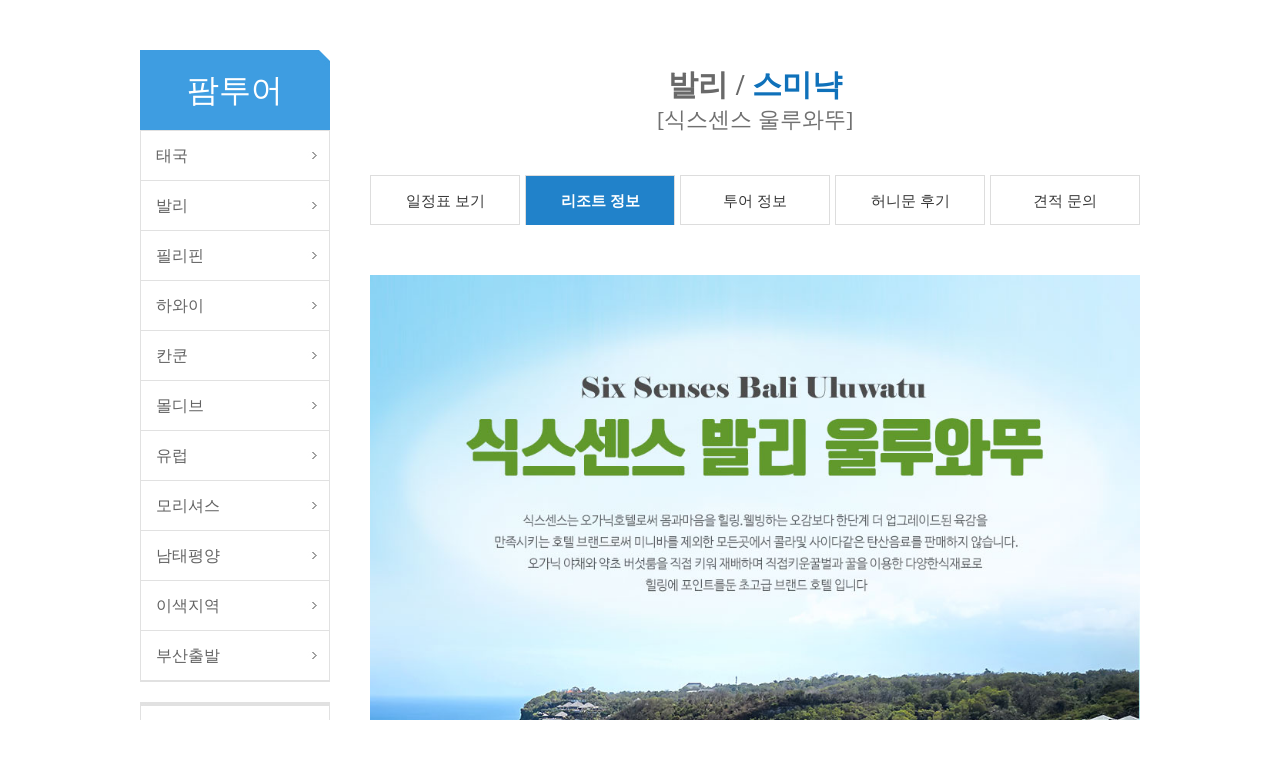

--- FILE ---
content_type: text/html
request_url: https://shinhan.palmtour.co.kr:447/honeymoon/resort_info.asp?Go_Code=G5338&st=
body_size: 17832
content:

<!DOCTYPE>
<html>
<head>
<meta http-equiv="Content-Type" content="text/html; charset=euc-kr" />
<meta http-equiv="Content-Script-Type" content="text/javascript" />
<title>허니문 > 팜투어 메인</title>
<link rel="stylesheet" type="text/css" href="/css/style.css" />
<link rel="stylesheet" type="text/css" href="/css/style_hanask.css" />
<link rel="stylesheet" type="text/css" href="/css/board.css" />
<link rel="stylesheet" type="text/css" href="/css/idangerous.swiper.css">
<link rel="stylesheet" type="text/css" href="/css/lightbox.min.css">

<script language='javascript' type="text/javascript" src="https://ajax.googleapis.com/ajax/libs/jquery/1.9.1/jquery.min.js"></script>
<script language='javascript' type='text/javascript' src='/js/common.js'></script>
<script language='javascript' type="text/javascript" src="/js/idangerous.swiper.min.js"></script>
<script language='javascript' type="text/javascript" src="/js/lightbox.min.js"></script>

<!-- allthat head  start -->
<link rel="stylesheet" type="text/css" href="https://allthat.shinhancard.com/common/css/gnbStyle.css" />
<!-- allthat head  end -->



</head>
<body>

<!-- allthat top menu  start --> 
<script type="text/javascript" language="javascript" src="https://allthat.shinhancard.com/asn/ASNASNCMN/ASNTitle.shc?type=B008"></script> 
<!-- allthat top menu  end --> 

<style>
.recommend_resort_view img{width:100%;}
</style>



<div class="warpper">
	<!-- 왼쪽컨텐츠 시작 -->
	<div id="left_wrapper">
<h1><a href="/html/main.asp">팜투어</a></h1>

<!-- 메뉴 시작 -->
<script type="text/javascript">
$(function(){
	$("#nav dd").css("display","none");
	$("#nav dt").hover(function(){
		if($("+dd",this).css("display")=="none"){
			$("#nav dd").slideUp("slow");
			$("+dd",this).slideDown("slow");
			$("#nav dt a").removeClass("selected");
			$("a",this).addClass("selected");
			$("+dd",this).addClass("selected");
		}
	})
	.mouseover(function(){
		$(this).addClass("over");
	})
	.mouseout(function(){
		$(this).removeClass("over");
	});
});
</script>

<dl id="nav">
	<dt><a href="/html/tour_list.asp?Ar_Code=A10">태국</a></dt>
	<dd>
		<p onclick="location.href='/html/tour_list.asp?Ar_Code=A10'">ㆍ푸켓</p>
		<p onclick="location.href='/html/tour_list.asp?Ar_Code=A11'">ㆍ코사무이</p>
		<p onclick="location.href='/html/tour_list.asp?Ar_Code=A39'">ㆍ코사멧</p>
		<p onclick="location.href='/html/tour_list.asp?Ar_Code=A40'">ㆍ후아힌</p>
		<p onclick="location.href='/html/tour_list.asp?Ar_Code=A13'">ㆍ크라비</p>
		<p onclick="location.href='/html/tour_list.asp?Ar_Code=A57'">ㆍ카오락</p>
	</dd>
	<dt><a href="/html/tour_list.asp?Ar_Code=A21">발리</a></dt>
	<dd>
		<p onclick="location.href='/html/tour_list.asp?Ar_Code=A21'">ㆍ발리</p>
		<p onclick="location.href='/html/tour_list.asp?Ar_Code=A42'">ㆍ롬복</p>
	</dd>
	<dt><a href="/html/tour_list.asp?Ar_Code=A18">필리핀</a></dt>
	<dd>
		<p onclick="location.href='/html/tour_list.asp?Ar_Code=A18&SN=1'">ㆍ팔라완</p>
		<p onclick="location.href='/html/tour_list.asp?Ar_Code=A18&SN=2'">ㆍ보라카이</p>
		<p onclick="location.href='/html/tour_list.asp?Ar_Code=A18&SN=3'">ㆍ세부</p>
		<p onclick="location.href='/html/tour_list.asp?Ar_Code=A18&SN=4'">ㆍ보홀</p>
	</dd>
	<dt><a href="/html/tour_list.asp?Ar_Code=A32">하와이</a></dt>
	<dd>
		<p onclick="location.href='/html/tour_list.asp?Ar_Code=A32&SN=1'">ㆍ오아후</p>
	</dd>
	<dt><a href="/html/tour_list.asp?Ar_Code=Z10">칸쿤</a></dt>
	<dd>
		<p onclick="location.href='/html/tour_list.asp?Ar_Code=Z10&SN=1'">ㆍ호텔존</p>
		<p onclick="location.href='/html/tour_list.asp?Ar_Code=Z10&SN=2'">ㆍ리비에라마야</p>
		<p onclick="location.href='/html/tour_list.asp?Ar_Code=Z10&SN=3'">ㆍ무헤레스</p>
		<p onclick="location.href='/html/tour_list.asp?Ar_Code=Z11&SN=4'">ㆍ로스카보스</p>
	</dd>
	<dt><a href="/html/tour_list.asp?Ar_Code=A33">몰디브</a></dt>
	<dd>
		<p onclick="location.href='/html/tour_list.asp?Ar_Code=A33&SN=1'">ㆍ스피드보트</p>
		<p onclick="location.href='/html/tour_list.asp?Ar_Code=A33&SN=2'">ㆍ수상비행기</p>
		<p onclick="location.href='/html/tour_list.asp?Ar_Code=A33&SN=3'">ㆍ국내선</p>
	</dd>
	<dt><a href="/html/tour_listEU.asp?Ar_Code=A81">유럽</a></dt>
	<dd>
		<p onclick="location.href='/html/tour_listEU.asp?Ar_Code=A81&SN=1'">ㆍ서유럽</p>
		<p onclick="location.href='/html/tour_listEU.asp?Ar_Code=A81&SN=2'">ㆍ동유럽</p>
		<p onclick="location.href='/html/tour_listEU.asp?Ar_Code=A81&SN=3'">ㆍ스페인</p>
	</dd>
	<dt><a href="/html/tour_list.asp?Ar_Code=A43">모리셔스</a></dt>
	<dd>
		<p onclick="location.href='/html/tour_list.asp?Ar_Code=A43&SN=1'">ㆍ동부</p>
		<p onclick="location.href='/html/tour_list.asp?Ar_Code=A43&SN=2'">ㆍ서부</p>
		<p onclick="location.href='/html/tour_list.asp?Ar_Code=A43&SN=3'">ㆍ남부</p>
		<p onclick="location.href='/html/tour_list.asp?Ar_Code=A43&SN=4'">ㆍ북부</p>
	</dd>
	<dt><a href="/html/tour_list.asp?Ar_Code=A52">남태평양</a></dt>
	<dd>
		<p onclick="location.href='/html/tour_list.asp?Ar_Code=A52&SN=1'">ㆍ괌</p>
		<p onclick="location.href='/html/tour_list.asp?Ar_Code=A52&SN=2'">ㆍ사이판</p>
		<p onclick="location.href='/html/tour_list.asp?Ar_Code=A52&SN=3'">ㆍ피지</p>
		<p onclick="location.href='/html/tour_list.asp?Ar_Code=A52&SN=4'">ㆍ피지+시드니</p>
		<p onclick="location.href='/html/tour_list.asp?Ar_Code=A52&SN=5'">ㆍ뉴칼레도니아</p>
		<p onclick="location.href='/html/tour_list.asp?Ar_Code=A23&SN=6'">ㆍ호주</p>
	</dd>
	<dt><a href="/html/tour_list.asp?Ar_Code=Z12">이색지역</a></dt>
	<dd>
		<p onclick="location.href='/html/tour_list.asp?Ar_Code=Z12&SN=1'">ㆍ세이셸</p>
		<p onclick="location.href='/html/tour_list.asp?Ar_Code=Z12&SN=2'">ㆍ베트남 다낭</p>
		<p onclick="location.href='/html/tour_list.asp?Ar_Code=Z12&SN=3'">ㆍ타히티</p>
	</dd>
	<dt><a href="/html/tour_listBS.asp?Ar_Code=A21">부산출발</a></dt>
	<dd>
		<p onclick="location.href='/html/tour_listBS.asp?Ar_Code=A21'">ㆍ발리</p>
		<p onclick="location.href='/html/tour_listBS.asp?Ar_Code=A10'">ㆍ푸켓</p>
		<p onclick="location.href='/html/tour_listBS.asp?Ar_Code=A11'">ㆍ코사무이</p>
		<p onclick="location.href='/html/tour_listBS.asp?Ar_Code=A39'">ㆍ기타태국</p>
		<p onclick="location.href='/html/tour_listBS.asp?Ar_Code=A16'">ㆍ필리핀</p>
		<p onclick="location.href='/html/tour_listBS.asp?Ar_Code=Z13'">ㆍ베트남</p>
		<p onclick="location.href='/html/tour_listBS.asp?Ar_Code=A32'">ㆍ하와이</p>
		<p onclick="location.href='/html/tour_listBS.asp?Ar_Code=A33'">ㆍ몰디브</p>
		<p onclick="location.href='/html/tour_listBS.asp?Ar_Code=Z10'">ㆍ칸쿤</p>
		<p onclick="location.href='/html/tour_listBS.asp?Ar_Code=A23'">ㆍ남태평양</p>
	</dd>
</dl>
<!-- 메뉴 끝 -->

<div class="mt20"><a href="/html/qa_list.asp"><img src="/images/common/nav_banner_cscenter.jpg"></a></div>

<div class="mt20"><img src="/images/common/nav_banner_card.jpg"></div>

<div class="mt20">
	<ul class="ban2_wrap">
		<li><a href="http://company.palmtour.co.kr/greeting.asp" target="_blank"><img src="/images/common/nav_banner2_1.jpg"></a></li>
		<li><a href="http://palmtour.co.kr/resort_info/recommend_resort.asp" target="_blank"><img src="/images/common/nav_banner2_2.jpg"></a></li>
		<li><a href="/html/hmtour_list.asp"><img src="/images/common/nav_banner2_3.jpg"></a></li>
	</ul>
</div></div>
	<!-- 왼쪽컨텐츠 끝 -->

	<!-- 본문 시작 -->
	<div id="main_wrapper">

		<div id="sub_status_t">
			발리 / <span class="present">스미냑</span>
			<p>[식스센스 울루와뚜]</p>
		</div>
		
		<ul class="honeymoon_tab">
			<li><a href="/honeymoon/goods.asp?Go_Code=G5338&st=">일정표 보기</a></li>
			<li><a href="/honeymoon/resort_info.asp?Go_Code=G5338&st=" class="on">리조트 정보</a></li>
			<li><a href="/honeymoon/tour_info.asp?Go_Code=G5338&Re_Code=R2905&st=">투어 정보</a></li>
			<li><a href="/html/hmtour_list.asp?Ar_Code=A21&Re_Code=R2905">허니문 후기</a></li>
			<li><a href="/html/qa_write.asp">견적 문의</a></li>
		</ul>

		<div class="mt50 ovh recommend_resort_view">
			

<!DOCTYPE>
<html>
<head>
<meta http-equiv="Content-Type" content="text/html; charset=euc-kr" />
<meta http-equiv="Content-Script-Type" content="text/javascript" />
<title>발리 식스센스 울루와뚜</title>
 <!-- PC일때 -->
	<link rel="stylesheet" type="text/css" href="/mizwin/css/base.css" />
	

</head>


  <body onload="initialize()">
	<div align="center" class="new_catalog">
		<img src="http://ssjc2.cafe24.com/mizwin/images/resort/bali/r2905_visual2.jpg" class="" />
		<img src="http://ssjc2.cafe24.com/mizwin/images/resort/bali/r2905_keypoint4.jpg" class="mt10" />
		<!--특전-->
		
		<img src="http://ssjc2.cafe24.com/mizwin/images/resort/bali/r2905_benefit.jpg" class="mt30" />
		<img src="http://ssjc2.cafe24.com/mizwin/images/resort/bali/r2905_floating2.jpg" class="mt30" />
		
		<!--특전 끝-->
		
		<img src="http://ssjc2.cafe24.com/mizwin/images/resort/bali/r2905_map.jpg" class="mt30" />
		<img src="http://ssjc2.cafe24.com/mizwin/images/resort/bali/r2905_resortoverview_3.jpg" class="mt10" />
		<img src="http://ssjc2.cafe24.com/mizwin/images/resort/bali/r2905_resortoverview_2.jpg" class="mt10" />
		<img src="http://ssjc2.cafe24.com/mizwin/images/resort/bali/r2905_resortoverview_1.jpg" class="mt10" />

		<!--리조트 전경 시작>
		<img src="http://ssjc2.cafe24.com/mizwin/images/resort/common_final/resortoverview_title.jpg" class="mt60" />
		<img src="http://ssjc2.cafe24.com/mizwin/images/resort/common_final/resortoverview_overview_stitle.jpg" class="mt40" />
		<img src="http://ssjc2.cafe24.com/mizwin/images/resort/bali/r2905_resortoverview_txt.jpg" class="mt20" />
		<img src="http://ssjc2.cafe24.com/mizwin/images/resort/bali/r2905_resortoverview_1.jpg" class="mt30" />
		<img src="http://ssjc2.cafe24.com/mizwin/images/resort/bali/r2905_resortoverview_2.jpg" class="mt10" />
		<img src="http://ssjc2.cafe24.com/mizwin/images/resort/bali/r2905_resortoverview_3.jpg" class="mt10" />
		<img src="http://ssjc2.cafe24.com/mizwin/images/resort/bali/r2905_resortoverview_4.jpg" class="mt10" />
		<!--리조트 전경 시작-->

		<!--리조트 맵 시작>impiana bali
		<img src="http://ssjc2.cafe24.com/mizwin/images/resort/common_final/resortoverview_resortmap_stitle.jpg" class="mt40" />
		<img src="http://ssjc2.cafe24.com/mizwin/images/resort/bali/r2905_resortoverview_resortmap_1.jpg" class="mt30" />
		<!--리조트 맵 끝-->
		
		<!--리조트 수중환경 시작>
		<img src="http://ssjc2.cafe24.com/mizwin/images/resort/common_final/resortoverview_underwaterenvironment_stitle.jpg" class="mt40" />
		<img src="http://ssjc2.cafe24.com/mizwin/images/resort/bali/r2905_resortoverview_underwaterenvironment_1.jpg" class="mt30" />
		<img src="http://ssjc2.cafe24.com/mizwin/images/resort/bali/r2905_resortoverview_underwaterenvironment_2.jpg" class="mt10" />
		<!--리조트 수중환경 끝-->

		<!--룸타입 시작-->
		<img src="http://ssjc2.cafe24.com/mizwin/images/resort/common_final/resortroom_title.jpg" class="mt60" />
	

		<!--객실1 시작-->
		<img src="http://ssjc2.cafe24.com/mizwin/images/resort/common_final/resortroom_cliffonebedpoolvilla_stitle.jpg" class="mt40" />
		<img src="http://ssjc2.cafe24.com/mizwin/images/resort/bali/r2905_resortroom_cliffonebedpoolvilla_1.jpg" class="mt20" />
		<img src="http://ssjc2.cafe24.com/mizwin/images/resort/bali/r2905_resortroom_cliffonebedpoolvilla_2.jpg" class="mt10" />
		<img src="http://ssjc2.cafe24.com/mizwin/images/resort/bali/r2905_resortroom_cliffonebedpoolvilla_3.jpg" class="mt10" />
		<img src="http://ssjc2.cafe24.com/mizwin/images/resort/bali/r2905_resortroom_cliffonebedpoolvilla_7.jpg" class="mt10" />
		<img src="http://ssjc2.cafe24.com/mizwin/images/resort/bali/r2905_resortroom_cliffonebedpoolvilla_6.jpg" class="mt10" />
		<img src="http://ssjc2.cafe24.com/mizwin/images/resort/bali/r2905_resortroom_cliffonebedpoolvilla_4.jpg" class="mt10" />
		<!--객실1 끝-->



		<!--룸타입 끝-->


		<!--부대시설 시작-->
		<img src="http://ssjc2.cafe24.com/mizwin/images/resort/common_final/resortfacilities_title.jpg" class="mt60" />
		<img src="http://ssjc2.cafe24.com/mizwin/images/resort/bali/r2905_resortfacilities_txt.jpg" class="mt20" />
		
		<!--메인수영장 시작-->
		<img src="http://ssjc2.cafe24.com/mizwin/images/resort/common_final/resortfacilities_pool_stitle.jpg" class="mt40" />
		<img src="http://ssjc2.cafe24.com/mizwin/images/resort/bali/r2905_resortfacilities_pool_1.jpg" class="mt20" />
		<img src="http://ssjc2.cafe24.com/mizwin/images/resort/bali/r2905_resortfacilities_pool_2.jpg" class="mt10" />
		<!--메인수영장 끝-->

		<!--레스토랑 시작-->
		<img src="http://ssjc2.cafe24.com/mizwin/images/resort/common_final/resortfacilities_restaurant_stitle.jpg" class="mt40" />
		<img src="http://ssjc2.cafe24.com/mizwin/images/resort/bali/r2905_resortfacilities_restaurant_3.jpg" class="mt20" />
		<img src="http://ssjc2.cafe24.com/mizwin/images/resort/bali/r2905_resortfacilities_restaurant_4.jpg" class="mt10" />
		<!--레스토랑 끝-->

		<!--스파 시작>
		<img src="http://ssjc2.cafe24.com/mizwin/images/resort/common_final/resortfacilities_spa_stitle.jpg" class="mt40" />
		<img src="http://ssjc2.cafe24.com/mizwin/images/resort/bali/r2905_resortfacilities_spa_1.jpg" class="mt30" />
		<!--스파 끝-->

		<!--기타 시작-->
		<img src="http://ssjc2.cafe24.com/mizwin/images/resort/common_final/resortfacilities_etc_stitle.jpg" class="mt40" />
		<img src="http://ssjc2.cafe24.com/mizwin/images/resort/bali/r2905_resortfacilities_etc_2.jpg" class="mt30" />
		<img src="http://ssjc2.cafe24.com/mizwin/images/resort/bali/r2905_resortfacilities_etc_3.jpg" class="mt10" />
		<!--기타 끝-->
		<!--부대시설 끝-->
   </div>
	


<!-- 컨텐츠 끝 -->
<!-- 후기 -->


<div align="center">

	<iframe src="https://palmtour3.cafe24.com/palmtour3_8041a0470c21634f21345150d34b0fff_HD.mp4" style="margin-top:40px; width:820px; height:462px;" frameborder="0" webkitallowfullscreen mozallowfullscreen allowfullscreen></iframe>
	<br />
	<p><a href="https://palmtour3.cafe24.com/palmtour3_8041a0470c21634f21345150d34b0fff_HD.mp4" target="_blank">식스센스 전체화면보기</a></p>

</div>


<script type="text/javascript">
    var width = 919;
    var height = 750;
    var top = (screen.availHeight - height) / 2;
    var left = (screen.availWidth - width) / 2;
    var strFeature;
    strFeature = 'height=' + height + ',width=' + width + ',menubar=no,toolbar=no,location=no,resizable=no,status=no,scrollbars=yes,top=' + top + ',left=' + left

	// 상세보기
	function review(SEQ){
		window.open('/mizwin/include/review_detail.asp?SEQ='+SEQ,'detail',strFeature);
	}
</script>

<div id="bottom_review">
	<div class="title_box">
		<h2>리조트 추천후기 <span>[발리_식스센스 울루와뚜]</span></h2>
	</div>

	<div class="contents_box">
		<ul>

			<li onclick="javascript:review('22362');">
				<img src="https://www.palmtour.co.kr/community/honey/H2301-0343_10.jpg" class="img">
				<div class="con_box">
					<div class="title">2023.1.7-1.12 4박6일 발리 팜투어 허니문 후기..</div>
					<div class="con">&nbsp;&nbsp;&nbsp;&nbsp;급하게 결혼식을 준비하게되어 신혼여행도 부랴부랴 알아보다 팜투어 허니문 박람회가 있다는 정보를 우연하게 알게되어&nbsp;&nbsp;상담 예약하여 내친김에 그날에 발리로 허니문을 가기로 결정했습니다.&nbsp;&nbsp;&nbsp;발리에 대한 약 ... </div>
				</div>
			</li>

			<li onclick="javascript:review('22115');">
				<img src="https://www.palmtour.co.kr/community/honey/H2211-0856_13.jpg" class="img">
				<div class="con_box">
					<div class="title">11.13~18 4박6일 발리 신혼여행 후기..</div>
					<div class="con">	&nbsp;결혼식을 준비하면서 사실 가장 기대했던건 신혼여행이었습니다.&nbsp;저희는 팜투어 박람회에 가서 박해민 매니저님을 만났고 원하는 여행 스타일, 날짜, 예산에 맞게 매니저님이 발리를 추천해주셨습니다. 정말 친절하셨고 마지막까지 꼼꼼하게 같이 여행 준비해주셨어요ㅠㅠㅠ정신없었던  ... </div>
				</div>
			</li>

			<li onclick="javascript:review('22334');">
				<img src="https://www.palmtour.co.kr/community/honey/H2301-0200_11.jpeg" class="img">
				<div class="con_box">
					<div class="title">팜투어 5박7일 발리 신혼여행 후기_ 팜투어하길 잘했다..</div>
					<div class="con">	&nbsp;안녕하세요.&nbsp;굉장히 만족했던 발리 신혼여행의 5박 7일 후기를조리있고 임팩트 있게!&nbsp;남겨보려고 합니다 :-)&nbsp;&#8203;저의 후기를 보고 많은 신혼 부부님들이&nbsp;정보를 얻어가시길 바랄게요 &#129782;&#127995;일단 저는&nbsp; ... </div>
				</div>
			</li>

		</ul>
	</div>

</div>


</body>
</html>
		</div>


	</div>
	<!-- 본문 끝 -->
</div>

<div id="footer">
	<div id="address">
	<!-- 하단 주소 영역 시작 -->
		<div class="copyright">
			<img src="https://www.palmtour.co.kr:444/images/common/bottom_logo_new.png" alt="팜투어" />
			<div class="copy">
				<p><strong class="ml0">대표</strong>:권일호 <strong>업체명</strong>:(주)제이씨커뮤니케이션 <strong>사업자 등록번호</strong>:104-81-78677 <strong>통신판매신고</strong>:제2011-서울강남-03392호<br><strong class="ml0">관광사업 등록번호</strong>:제2011-79호 <strong>개인정보보호정책 책임자</strong>:홍인표</p>
				<p class="mt10"><strong class="ml0">서울시 강남구 언주로 711 건설회관 1층</strong></p>
				<p class="mt10">Copyright (c) 2026 PALMTOUR.CO.KR All Rights Reserved. 팜투어는 전자상거래 관련규정을 준수합니다.</p>

				<ul class="award">
					<li><img src="https://www.palmtour.co.kr:444/images/common/bottom_award1.jpg" alt="팜투어" /></li>
					<li class="ml5"><img src="https://www.palmtour.co.kr:444/images/common/bottom_award2.jpg" alt="팜투어" /></li>
					<li class="ml5"><img src="https://www.palmtour.co.kr:444/images/common/bottom_award3.jpg" alt="팜투어" /></li>
					<li class="ml5"><img src="https://www.palmtour.co.kr:444/images/common/bottom_award4.jpg" alt="팜투어" /></li>
				</ul>
			</div>
		</div>
	</div>
	<!-- 하단 주소 영역 끝 -->
	
	

</div>

</body>

</html>

--- FILE ---
content_type: text/css
request_url: https://shinhan.palmtour.co.kr:447/css/style.css
body_size: 5589
content:
@import url("http://fonts.googleapis.com/earlyaccess/nanumgothic.css");
@import url("http://fonts.googleapis.com/earlyaccess/nanummyeongjo.css");
@import url("https://cdn.rawgit.com/theeluwin/NotoSansKR-Hestia/master/stylesheets/NotoSansKR-Hestia.css");
/* CSS Document */

/* Common */
body,h1,h2,h3,h4,h5,h6,div,p,ol,ul,li,dl,dt,dd{margin:0;padding:0; font-family:'Nanum Gothic';}
*{font-family:'Nanum Gothic, sans-serif'; margin: 0; padding: 0;}

body{position:relative; width:100%; background-color: #ffffff; display:block;}

body, input, button, td, select, textarea{font-size:12px; line-height:1.6em; color:#696969;}

img, fieldset{border:0px none; margin:0px;}
legend, hr{overflow:hidden;	position:absolute; top:0px;	left:0px;}
legend, hr, caption{visibility:hidden; font-size:0px; line-height:0px; height:0px;}

.wrap{position:relative; width:100%;}

ul, ol, dl, dt, dd{margin:0px; padding:0px; list-style:none;}
textarea{border: solid 1px #e6e6e6;}
input{border: solid 1px #e6e6e6;}

em{font-style:normal;}
a{cursor:pointer; color:#636363;}
a:link{text-decoration:none;}
a:visited{text-decoration:none;}
a:hover{text-decoration:none;}
a:active{text-decoration:none;}

/* 공백 정의  */
.mt0_ie6{_margin-top:0!important;}
.mt0{margin-top:0 !important;}
.mt5{margin-top:5px !important;}
.mt10{margin-top:10px !important;}
.mt15{margin-top:15px !important;}
.mt20{margin-top:20px !important;}
.mt25{margin-top:25px !important;}
.mt30{margin-top:30px !important;}
.mt40{margin-top:40px !important;}
.mt50{margin-top:50px !important;}
.mt60{margin-top:60px !important;}
.mt70{margin-top:70px !important;}
.mt80{margin-top:80px !important;}
.mt100{margin-top:100px !important;}
.mt150{margin-top:150px !important;}
.mt200{margin-top:200px !important;}
.mt300{margin-top:300px !important;}

.mb0{margin-bottom:0px !important;}
.mb5{margin-bottom:5px !important;}
.mb10{margin-bottom:10px !important;}
.mb15{margin-bottom:15px !important;}
.mb20{margin-bottom:20px !important;}
.mb30{margin-bottom:30px !important;}
.mb40{margin-bottom:40px !important;}
.mb50{margin-bottom:50px !important;}

.mr20{margin-right:20px !important;}
.mr25{margin-right:25px !important;}
.mr30{margin-right:30px !important;}
.mr150{margin-right:150px !important;}

.ml0{margin-left:0px !important;}
.ml5{margin-left:5px !important;}
.ml7{margin-left:7px !important;}
.ml10{margin-left:10px !important;}
.ml12{margin-left:12px !important;}
.ml15{margin-left:15px !important;}
.ml17{margin-left:17px !important;}
.ml20{margin-left:20px !important;}
.ml25{margin-left:25px !important;}
.ml30{margin-left:30px !important;}
.ml35{margin-left:35px !important;}
.ml40{margin-left:40px !important;}
.ml45{margin-left:45px !important;}
.ml50{margin-left:50px !important;}
.ml55{margin-left:55px !important;}
.ml100{margin-left:100px !important;}

.pt0{padding-top:0 !important;}
.pt5{padding-top:5px !important;}
.pt10{padding-top:10px !important;}
.pt15{padding-top:15px !important;}
.pt20{padding-top:20px !important;}
.pt30{padding-top:30px !important;}
.pt37{padding-top:37px !important;}

.pb5{padding-bottom:5px !important;}
.pb10{padding-bottom:10px !important;}
.pb40{padding-bottom:40px !important;}
.pb50{padding-bottom:50px !important;}
.pb150{padding-bottom:150px !important;}
.pb200{padding-bottom:200px !important;}

.pl5{padding-left:5px !important;}
.pl7{padding-left:7px !important;}
.pl10{padding-left:10px !important;}
.pl15{padding-left:15px !important;}
.pl20{padding-left:20px !important;}
.pl25{padding-left:25px !important;}
.pl40{padding-left:40px !important;}
.pl80{padding-left:80px !important;}

.pr5{padding-right:5px !important;}
.pr10{padding-right:10px !important;}
.pr15{padding-right:15px !important;}
.pr20{padding-right:20px !important;}
.pr25{padding-right:25px !important;}
.pr30{padding-right:30px !important;}
.pr50{padding-right:50px !important;}

/* 정렬 정의  */
.tl{text-align:left !important;}
.tc{text-align:center !important;}
.tr{text-align:right !important;}
.vt{vertical-align:top !important;}
.vm{vertical-align:middle !important;}
.vb{vertical-align:text-bottom !important;}

/* float 정의  */
.flfr{width:100%;}
.fl{float:left;}
.fr{float:right;}
.clear{clear:both;}

/* overflow 설정 */
.ovh { overflow:hidden;}

/* wrapper */
.warpper{width:1000px; margin:0px auto; position:relative; overflow:hidden; margin-top:50px;}
.warpper_1110{width:1110px; margin:0px auto; position:relative;}
.warpper_1200{width:1200px; margin:0px auto; position:relative;}
.warpper_720{width:720px; margin:0px auto; position:relative;}


/* Footer */
#footer {width:100%; margin-top:60px; overflow:hidden;}
#footer #address {background:#898989; padding-top:30px; padding-bottom:80px;}
#footer #address .copyright {margin:0px auto; width:1110px; overflow:hidden;}
#footer #address .copyright img {float:left;}
#footer #address .copyright .copy{float:left; width:900px; margin-left:30px; position:relative;}
#footer #address .copyright .copy p{font-size:13px; color:#fff; line-height:18px;}
#footer #address .copyright .copy p strong{font-weight:bold; margin-left:10px;}
#footer #address .copyright .copy .award{position:absolute; bottom:5px; right:0px; z-index:10;}
#footer #address .copyright .copy .award li{float:left;}

#footer #gotomobile{width:30%; text-align:center; margin:0px auto; margin-top:3%; margin-bottom:3%; padding:2%; background:#e1e1e1; color:#252525; font-size:20px; font-weight:bold;}

#foot_fixed_apply{position:fixed; bottom:0px; left:0px; width:100%; height:59px; z-index:999999; background:url('http://www.palmtour.co.kr/images/common/foot_apply_btn.png') top center no-repeat; cursor:pointer;}

--- FILE ---
content_type: text/css
request_url: https://shinhan.palmtour.co.kr:447/css/style_hanask.css
body_size: 31593
content:
#left_wrapper{width:190px; height:auto; float:left; overflow:hidden;}
#left_wrapper h1{width:100%; height:80px; background:url('/images/common/nav_top_bg.jpg') no-repeat top center; overflow:hidden; font-size:32px; font-weight:500; text-align:center; font-family:'NanumGothic';}
#left_wrapper h1 a{color:#fff; line-height:80px; font-family:'NanumGothic';}
#left_wrapper #nav{width:190px; overflow:hidden; border:1px solid #e1e1e1; box-sizing:border-box;}
#left_wrapper #nav dt a{height:50px; color:#636363; display:inline-block; padding-left:15px; color:#636363; line-height:50px; font-size:16px; border-bottom:1px solid #e1e1e1; box-sizing:border-box; background:url('/images/common/nav_arr.jpg') no-repeat 95% 50%; display:block;}
#left_wrapper #nav dt a.selected{height:50px; border-bottom:0px; color:#363636; font-weight:bold; background:url('/images/common/nav_arr_on.jpg') no-repeat 95% 50%;}
#left_wrapper #nav dd{padding-left:15px; padding-bottom:10px;}
#left_wrapper #nav dd.selected{border-bottom:1px solid #e1e1e1;}
#left_wrapper #nav dd p{color:#636363; font-size:15px; margin-top:5px; cursor:pointer;}
#left_wrapper #nav dd p:nth-child(1){margin-top:0px;}
#left_wrapper #nav dd p:hover{color:#00907f;}
#left_wrapper .ban2_wrap{width:100%; border:1px solid #e1e1e1;  border-top:5px solid #e1e1e1; box-sizing:border-box; overflow:hidden;}
#left_wrapper .ban2_wrap li{float:left; border-left:1px dotted #cccccc; box-sizing:border-box; margin:5px 0;}
#left_wrapper .ban2_wrap li:first-child{border-left:0px;}


#main_wrapper{width:770px; float:left; margin-left:40px;}
#main_wrapper h2{height:25px; line-height:25px; font-size:22px; font-weight:bold; color:#58595b; border-left:3px solid #0072bc; overflow:hidden; position:relative; padding-left:10px;}
#main_wrapper h2 span{color:#0072bc;}

#main_wrapper #main_promotion{backgro1und:url('http://www.palmtour.co.kr/images/main/promotion_section_bg.jpg') no-repeat top center; margin-top:30px; overflow:hidden;
	background-size:100% 250px;
}
#main_wrapper #main_promotion ul{margin-top:15px;}
#main_wrapper #main_promotion ul li{width:240px; height:345px; margin-left:25px; background:#000; float:left; cursor:pointer;}
#main_wrapper #main_promotion ul li:first-child{margin-left:0px;}
#main_wrapper #main_promotion ul li img{width:100%;}
#main_wrapper #main_promotion ul li:hover img{opacity:0.5;}

#main_wrapper #main_products_box{margin-top:10px; overflow:hidden;}

#main_wrapper #main_review_box{margin-top:60px; overflow:hidden;}
#main_wrapper #main_review_box .more_btn{position:absolute; right:0px; top:0px;}
#main_wrapper #main_review_box .review_box{width:462px; height:auto; float:left;}
#main_wrapper #main_review_box .review_box > div{margin-top:5px; overflow:hidden; cursor:pointer;}
#main_wrapper #main_review_box .review_box .img{width:159px; height:110px; float:left; background:#000;}
#main_wrapper #main_review_box .review_box .img img{width:159px; height:110px;}
#main_wrapper #main_review_box .review_box .txt_box{width:275px; float:left; margin-left:15px;}
#main_wrapper #main_review_box .review_box .txt_box h3{font-size:16px; color:#363636; margin-top:5px;}
#main_wrapper #main_review_box .review_box .txt_box p{font-size:15px; color:#555555; margin-top:10px;}
#main_wrapper #main_review_box .emphasis{width:308px; height:auto; float:left;}

#main_wrapper #main_contents_btn{margin-top:60px; overflow:hidden;}
#main_wrapper #main_contents_btn ul{overflow:hidden;}
#main_wrapper #main_contents_btn ul li{width:250px; height:124px; margin-left:10px; position:relative; float:left; cursor:pointer;}
#main_wrapper #main_contents_btn ul li:first-child{margin-left:0px;}
#main_wrapper #main_contents_btn ul li .ban_bg{position:absolute; z-index:1; top:0px; left:0px;}
#main_wrapper #main_contents_btn ul li .ban_letter{position:absolute; z-index:2; top:35px; left:0px; width:100%;}
#main_wrapper #main_contents_btn ul li .ban_letter p{color:#fff; font-weight:700; font-size:18px; text-align:center; font-family:"Nanum gothic", serif !important;}
#main_wrapper #main_contents_btn ul li .ban_letter p img{display:block; width:39px; margin:0px auto; padding-bottom:10px;}
#main_wrapper #main_contents_btn > div{margin-top:10px;}

/*** v2 ***/
#main_wrapper2{width:720px; margin:0px auto; margin-left:40px;}
#main_wrapper2 h2{height:25px; line-height:25px; font-size:22px; font-weight:bold; color:#58595b; border-left:3px solid #0072bc; overflow:hidden; position:relative; padding-left:10px;}
#main_wrapper2 h2 span{color:#0072bc;}

#main_wrapper2 #main_promotion{background:url('http://www.palmtour.co.kr/images/main/promotion_section_bg.jpg') no-repeat top center; margin-top:30px; overflow:hidden;
	background-size:100% 250px;
}
#main_wrapper2 #main_promotion ul{margin-top:15px;}
#main_wrapper2 #main_promotion ul li{width:240px; height:345px; margin-left:25px; background:#000; float:left; cursor:pointer;}
#main_wrapper2 #main_promotion ul li:first-child{margin-left:0px;}
#main_wrapper2 #main_promotion ul li img{width:100%;}
#main_wrapper2 #main_promotion ul li:hover img{opacity:0.5;}

#main_wrapper2 #main_products_box{margin-top:10px; overflow:hidden;}

#main_wrapper2 #main_review_box{margin-top:60px; overflow:hidden;}
#main_wrapper2 #main_review_box .more_btn{position:absolute; right:0px; top:0px;}
#main_wrapper2 #main_review_box .review_box{width:462px; height:auto; float:left;}
#main_wrapper2 #main_review_box .review_box > div{margin-top:5px; overflow:hidden; cursor:pointer;}
#main_wrapper2 #main_review_box .review_box .img{width:159px; height:110px; float:left; background:#000;}
#main_wrapper2 #main_review_box .review_box .img img{width:159px; height:110px;}
#main_wrapper2 #main_review_box .review_box .txt_box{width:275px; float:left; margin-left:15px;}
#main_wrapper2 #main_review_box .review_box .txt_box h3{font-size:16px; color:#363636; margin-top:5px;}
#main_wrapper2 #main_review_box .review_box .txt_box p{font-size:15px; color:#555555; margin-top:10px;}
#main_wrapper2 #main_review_box .emphasis{width:308px; height:auto; float:left;}

#main_wrapper2 #main_contents_btn{margin-top:60px; overflow:hidden;}
#main_wrapper2 #main_contents_btn ul{overflow:hidden;}
#main_wrapper2 #main_contents_btn ul li{width:250px; height:124px; margin-left:10px; position:relative; float:left; cursor:pointer;}
#main_wrapper2 #main_contents_btn ul li:first-child{margin-left:0px;}
#main_wrapper2 #main_contents_btn ul li .ban_bg{position:absolute; z-index:1; top:0px; left:0px;}
#main_wrapper2 #main_contents_btn ul li .ban_letter{position:absolute; z-index:2; top:35px; left:0px; width:100%;}
#main_wrapper2 #main_contents_btn ul li .ban_letter p{color:#fff; font-weight:700; font-size:18px; text-align:center; font-family:"Nanum gothic", serif !important;}
#main_wrapper2 #main_contents_btn ul li .ban_letter p img{display:block; width:39px; margin:0px auto; padding-bottom:10px;}
#main_wrapper2 #main_contents_btn > div{margin-top:10px;}



/******** 吏��� 由ъ뒪�� *******/
ul.products_tab{width:770px; height:50px; margin:0px auto; margin-top:15px; border:1px solid #959595; box-sizing:border-box; background:#fff; display:block;}
ul.products_tab > li{width:85px; height:50px; float:left; position:relative; border-right:1px solid #959595; box-sizing:border-box;}
ul.products_tab > li:last-child{width:88px; border-right:0px; box-sizing:border-box;}
ul.products_tab > li > a{display:block; font-size:16px; color:#464646; text-align:center; line-height:50px;}
ul.products_tab > li > a:hover{background:#363636; color:#fff; font-weight:bold;}
ul.products_tab > li > a.selected{cursor:pointer; background:#363636; color:#fff; font-weight:bold;}

.products_box{width:770px; overflow:hidden; margin:0px auto; margin-top:30px;}
.products_box > div > ul{margin-top:15px; overflow:hidden;}
.products_box > div > ul:first-child{margin-top:0px;}
.products_box > div > ul li{float:left; width:246px; height:230px; position:relative; margin-left:15px;}
.products_box > div > ul li:first-child{margin-left:0px;}
.products_box > div > ul li .img{width:100%; height:195px; background:#000;}
.products_box > div > ul li .img img{width:100%; height:100%; position:relative;}
.products_box > div > ul li .img:hover img{opacity:0.2;}
.products_box > div > ul li .img > div{width:100%; position:absolute; top:0px; left:0px; display:none; line-height:18px;}
.products_box > div > ul li .img > div > a{width:50%; height:97.5px; float:left; text-align:center; font-weight:bold; font-size:13px; border-right:1px solid #363636; border-bottom:1px solid #363636; box-sizing:border-box; overflow:hidden; line-height:15px;}
.products_box > div > ul li .img > div > a.eu_list{width:33.3%; height:195px;}
.products_box > div > ul li .img > div > a > div{margin-top:15px;}	
.products_box > div > ul li .img > div > a.eu_list > div{margin-top:65px;}	
.products_box > div > ul li .img > div > a > div.good{background:url("http://www.palmtour.co.kr/images/common/sub_list_icon_good.png") center top no-repeat; padding-top:40px; color:#ffffff;}
.products_box > div > ul li .img > div > a > div.resort{background:url("http://www.palmtour.co.kr/images/common/sub_list_icon_resort.png") center top no-repeat; padding-top:40px; color:#ffffff;}
.products_box > div > ul li .img > div > a > div.hmtour{background:url("http://www.palmtour.co.kr/images/common/sub_list_icon_hmtour.png") top center no-repeat; padding-top:40px; color:#ffffff;}
.products_box > div > ul li .img > div > a > div.qa{background:url("http://www.palmtour.co.kr/images/common/sub_list_icon_qa.png") top center no-repeat; padding-top:40px; color:#ffffff;}
.products_box > div > ul li .img > div > a:hover{background:#1194cd;}
.products_box > div > ul li .img > div > a.borderR_none{border-right:0px;}
.products_box > div > ul li .img > div > a.borderB_none{border-bottom:0px;}

.products_box > div > ul li p{text-align:center; font-size:16px; line-height:24px; color:#363636; margin-top:10px; margin-top:10px\9;}
/******** //吏��� 由ъ뒪�� *******/

/******** 吏��� 由ъ뒪�� v2 *******/
ul.products_tab2{width:720px; height:50px; margin:0px auto; margin-top:15px; border:1px solid #959595; box-sizing:border-box; background:#fff; display:block;}
ul.products_tab2 > li{width:85px; height:50px; float:left; position:relative; border-right:1px solid #959595; box-sizing:border-box;}
ul.products_tab2 > li:last-child{width:88px; border-right:0px; box-sizing:border-box;}
ul.products_tab2 > li > a{display:block; font-size:16px; color:#464646; text-align:center; line-height:50px;}
ul.products_tab2 > li > a:hover{background:#363636; color:#fff; font-weight:bold;}
ul.products_tab2 > li > a.selected{cursor:pointer; background:#363636; color:#fff; font-weight:bold;}

.products_box2{width:720px; overflow:hidden; margin:0px auto; margin-top:30px;}
.products_box2 > div > ul{margin-top:15px; overflow:hidden;}
.products_box2 > div > ul:first-child{margin-top:0px;}
.products_box2 > div > ul li{float:left; width:230px; height:198px; position:relative; margin-left:15px;}
.products_box2 > div > ul li:first-child{margin-left:0px;}
.products_box2 > div > ul li .img{width:100%; height:168px; background:#000;}
.products_box2 > div > ul li .img img{width:100%; height:100%; position:relative;}
.products_box2 > div > ul li .img:hover img{opacity:0.2;}
.products_box2 > div > ul li .img > div{width:100%; position:absolute; top:0px; left:0px; display:none; line-height:18px;}
.products_box2 > div > ul li .img > div > a{width:50%; height:97.5px; float:left; text-align:center; font-weight:bold; font-size:13px; border-right:1px solid #363636; border-bottom:1px solid #363636; box-sizing:border-box; overflow:hidden; line-height:15px;}
.products_box2 > div > ul li .img > div > a.eu_list{width:33.3%; height:195px;}
.products_box2 > div > ul li .img > div > a > div{margin-top:15px;}	
.products_box2 > div > ul li .img > div > a.eu_list > div{margin-top:65px;}	
.products_box2 > div > ul li .img > div > a > div.good{background:url("http://www.palmtour.co.kr/images/common/sub_list_icon_good.png") center top no-repeat; padding-top:40px; color:#ffffff;}
.products_box2 > div > ul li .img > div > a > div.resort{background:url("http://www.palmtour.co.kr/images/common/sub_list_icon_resort.png") center top no-repeat; padding-top:40px; color:#ffffff;}
.products_box2 > div > ul li .img > div > a > div.hmtour{background:url("http://www.palmtour.co.kr/images/common/sub_list_icon_hmtour.png") top center no-repeat; padding-top:40px; color:#ffffff;}
.products_box2 > div > ul li .img > div > a > div.qa{background:url("http://www.palmtour.co.kr/images/common/sub_list_icon_qa.png") top center no-repeat; padding-top:40px; color:#ffffff;}
.products_box2 > div > ul li .img > div > a:hover{background:#1194cd;}
.products_box2 > div > ul li .img > div > a.borderR_none{border-right:0px;}
.products_box2 > div > ul li .img > div > a.borderB_none{border-bottom:0px;}

.products_box2 > div > ul li p{text-align:center; font-size:16px; line-height:24px; color:#363636; margin-top:10px; margin-top:10px\9;}
/******** //吏��� 由ъ뒪�� v2 *******/


/*********************** �쒕툕 **************************/
.sub_resortinfo_visual{width:100%; height:280px; background:url("/images/sub/sub_visual_resortinfo.jpg") top center no-repeat; position:relative;}

	/* ��났�ъ꽑�� */
#sub_air {padding:8px; background:url('http://www.palmtour.co.kr/images/sub/sub_icon_air.gif') 10px 8px no-repeat #51504B; overflow:hidden; margin-top:50px;}
#sub_air ul{overflow:hidden; margin-left:25px;}
#sub_air ul li{float:left; padding:0 10px 0 10px; border-right:1px solid #918F85;}
#sub_air ul li:last-child{border-right:none;}
#sub_air ul li a {color: #fff; font-size: 11px;}
#sub_air ul li a:hover {color: #FF9;}

	/* �붽툑�뚯씠釉� */
#price_table {clear:both; margin-top:0px; overflow:hidden;}
#price_table .honeymoon_info{background:url('http://www.palmtour.co.kr/images/sub/sub_icon_time.gif') left 2px no-repeat; padding-left:20px; margin-top:30px; overflow:hidden;}
#price_table .honeymoon_info img {vertical-align: top;	margin-top: 1px;}
#price_table .honeymoon_info span {font-weight: bold; display: inline-block;}
#price_table .honeymoon_info .info_air{margin-right:5px; float:left; font-size:14px;}
#price_table .honeymoon_info .info_title{float:left; color:#E93D4B; font-size:14px;}
#price_table .honeymoon_info .info_departure{float:right;}
#price_table .price_table{border-left:0; border-right:0; margin-top:10px;}
#price_table .price_table thead{overflow:hidden;}
#price_table .price_table thead th{background:#4185c8; color:#fff; border-right:1px solid #7bcff5; padding:10px 0; font-size:15px; text-align:center; box-sizing:border-box;}
#price_table .price_table thead th:last-child{border-right:none;}
#price_table .price_table tbody{overflow:hidden;}
#price_table .price_table tbody td{border-bottom:1px solid #ddd; border-right: 1px solid #ddd; padding:15px 0; font-size:14px; text-align:center; font-weight:100; box-sizing:border-box;}
#price_table .price_table tbody td.first_nth{border-left:1px solid #ddd;}
#price_table .price_table tbody td img {vertical-align: middle;}
#price_table .price_table tbody td.price1 {font-weight: bold;}
#price_table .price_table tbody td.price2 {color: #E93D4B; font-weight: bold;}
#price_table .price_table tbody td.price3 {color: #0A93CC; font-weight: bold;}
#price_table .price_table tbody td a.btn_estimate{background:#636363; border-radius:2px; padding:5px 5px; color:#ffffff; font-size:12px;}
#price_table .price_table tbody td a.btn_schedule{background:#3b9eb3; border-radius:2px; padding:5px 5px; color:#ffffff; font-size:12px;}


#sub_status_list_t{font-size:30px; font-weight:600; text-align:center; color:#696969; margin-top:40px; line-height:30px; border-bottom:1px solid #ddd; padding-bottom:10px; font-family:'Nanum Gothic'; overflow:hidden;}
#sub_status_list_t .present{color:#0F71BA; font-weight:600; font-family:'Nanum Gothic';}

#sub_status_t{font-size:30px; font-weight:600; text-align:center; color:#696969; margin-top:20px; line-height:30px; padding-bottom:10px; font-family:'Nanum Gothic'; overflow:hidden;}
#sub_status_t .present{color:#0F71BA; font-weight:600; font-family:'Nanum Gothic';}
#sub_status_t p{font-size:22px; font-weight:500; text-align:center; color:#707070; margin-top:5px; font-family:'Nanum Gothic';}

/* �쒕툕 �덈땲臾� ��찓�� */
.resortinfo_benefitTab{width:770px; margin:0px auto; margin-top:30px; overflow:hidden;}
.resortinfo_benefitTab li{width:24%; height:50px; line-height:50px; border:1px solid #dddddd; box-sizing:border-box; margin-left:1%; float:left;}
.resortinfo_benefitTab li:first-child{margin-left:0px;}
.resortinfo_benefitTab li a{display:block; text-align:center; color:#363636; font-size:15px;}
.resortinfo_benefitTab li a.on{background:#2182ca; color:#fff; border:0px; font-weight:bold;}

.honeymoon_tab{width:770px; margin:0px auto; margin-top:30px; overflow:hidden;}
.honeymoon_tab li{width:150px; height:50px; line-height:50px; border:1px solid #dddddd; box-sizing:border-box; margin-left:5px; float:left;}
.honeymoon_tab li:first-child{margin-left:0px;}
.honeymoon_tab li a{display:block; text-align:center; color:#363636; font-size:15px;}
.honeymoon_tab li a.on{background:#2182ca; color:#fff; border:0px; font-weight:bold;}

.honeymoon_tabEU{width:615px; margin:0px auto; margin-top:10px;}
.honeymoon_tabEU:after{content:''; display:block; clear:both;}
.honeymoon_tabEU li{width:150px; height:50px; line-height:50px; border:1px solid #dddddd; box-sizing:border-box; margin-left:5px; float:left; position:relative;}
.honeymoon_tabEU li:first-child{margin-left:0px;}
.honeymoon_tabEU li a{display:block; text-align:center; color:#363636; font-size:15px;}
.honeymoon_tabEU li a.on{background:#2182ca; color:#fff; border:0px; font-weight:bold;}
.honeymoon_tabEU li .benefit_menu_box{position:absolute; top:60px; left:0px; display:visible;}
.honeymoon_tabEU li .benefit_menu_box > .benefit_menu_bgtop{background:url('http://www.palmtour.co.kr/images/common/benefit_menu_bgtop.jpg') left top no-repeat; width:13px; height:7px; position:absolute; top:-2px; left:70px; z-index:10;}
.honeymoon_tabEU li .benefit_menu_box > .benefit_menu_bgtop_on{background:url('http://www.palmtour.co.kr/images/honeymoon/benefit_menu_bgtop_on.jpg') left top no-repeat; width:13px; height:7px; position:absolute; top:-2px; left:70px; z-index:10;}
.honeymoon_tabEU li .benefit_menu_box > .benefit_menu{width:430px; height:35px; padding:0px 0px; margin-top:4px; border:1px solid #ddd; border-radius:10px; overflow:hidden; background:#707070;}
.honeymoon_tabEU li .benefit_menu_box > .benefit_menu > div{float:left; padding:0px 10px; height:35px; line-height:35px; border-right:1px solid #929292; box-sizing:border-box;}
.honeymoon_tabEU li .benefit_menu_box > .benefit_menu > div:last-child{border-right:none;}
.honeymoon_tabEU li .benefit_menu_box > .benefit_menu > div a{font-size:14px; display:block; color:#fff;}
.honeymoon_tabEU li .benefit_menu_box > .benefit_menu > div a:hover{color:#fff568; font-weight:bold; background:#707070;}
.honeymoon_tabEU li .benefit_menu_box > .benefit_menu > div a.on{color:#fff568; font-weight:bold; background:#707070;}


/* �쇱젙�� */
	/* �쇱젙�� �명룷 */
#schedule_info2 {border:2px solid #D8E6F1; box-sizing:border-box; margin-top:50px; overflow:hidden;}
#schedule_info2 .status {background:#D8E6F1; padding:8px 0 0 20px; overflow:hidden;}
#schedule_info2 .status .present {color:#0F71BA; float:left; font-weight:bold; font-size:16px;}
#schedule_info2 .status .btn {float:right; margin-right:10px; margin-bottom:5px;}

#schedule_info2 .schedule_info {background:#fff; width:98%; margin:0px auto; margin-top:15px; font-size:12px; border-bottom:2px dotted #ddd; padding-bottom:30px;}
#schedule_info2 .schedule_info span.notice {font-size:11px; margin-top:5px; display:block;}
#schedule_info2 .schedule_info span.info_title {color:#E93D4B; font-weight:bold; display:block;	float:left;	font-size:14px;}
#schedule_info2 .schedule_info img {vertical-align:middle;}
#schedule_info2 .schedule_info .info_air {display:inline-block;	float:right; font-size:11px; color:#3D78A6;}
#schedule_info2 .schedule_info ul{display:inline; vertical-align:middle;}
#schedule_info2 .schedule_info ul li{font-weight:bold; display:inline; float:left; vertical-align:middle;}
#schedule_info2 .schedule_info ul li.air{background:url('http://www.palmtour.co.kr/images/sub/schedule_info2_icon1.gif') left 1px no-repeat; padding-left:20px;}
#schedule_info2 .schedule_info ul li.time{background:url('http://www.palmtour.co.kr/images/sub/schedule_info2_icon2.gif') left 1px no-repeat; padding-left:20px; margin-left:10px;}
#schedule_info2 .schedule_info dt img, #schedule_info2 .schedule_info dd img {vertical-align:middle;}
#schedule_info2 .schedule_info .schedule_price {width:100%; margin-top:10px; border:1px solid #ddd; box-sizing:border-box;}
#schedule_info2 .schedule_info .schedule_price th{background:#76a4c9; color:#fff; font-weight:bold; font-size:14px; padding:10px 0; border-right:1px solid #ddd; text-align:center; box-sizing:border-box;}
#schedule_info2 .schedule_info .schedule_price td{color:#666; font-weight:bold;	font-size:13px; padding:10px 0; text-align:center; border-right:1px solid #ddd; border-bottom:1px solid #ddd; box-sizing:border-box;}
#schedule_info2 .schedule_info .schedule_price td.sale {color:#e93d4b;}

#schedule_info{background:#D8E6F1; padding:10px; font-size:14px; overflow:hidden;}
#schedule_info .present {color:#0F71BA;	font-weight:bold;}
#schedule_info .schedule_info {background:#fff;	padding:10px;}
#schedule_info .schedule_info span.info_title {color:#E93D4B; font-weight:bold; display:inline-block; float:left; margin-top:10px;}
#schedule_info .schedule_info img {vertical-align:middle;}
#schedule_info .schedule_info dl.info_air {display:inline-block; float:right; font-size:11px; color:#3D78A6; margin-top:10px;}
#schedule_info .schedule_info dt {float:left; clear:left; margin-right:10px;}
#schedule_info .schedule_info dd {font-weight:bold; width:230px;}

	/* �쇱젙�� 諛뺤뒪 */
#schedule_box {margin-top:20px; width:98%; margin:0px auto;}
#schedule_box table {width:90%; margin-top:5px; margin:0px; padding:0px;}
#schedule_box table th, #schedule_box table td{ padding:8px;}
#schedule_box table td p{line-height:20px;}

	/* �ы븿遺덊룷�⑥궗�� */
.schedule_option{width:98%; margin:0px auto; margin-top:30px; padding-bottom:20px; border-bottom:2px dashed #ddd;}
.schedule_option h3{background:url('http://www.palmtour.co.kr/images/sub/schedule_subtitle_option.jpg') left top no-repeat #64c5bf; height:45px; padding-left:50px; color:#fff; font-weight:700; font-size:19px; line-height:45px;}
.schedule_option .option_table{border:1px solid #ddd; width:100%; margin-top:5px;}
.schedule_option .option_table th{background:#f0f0f0; border-bottom:1px solid #ddd; font-size:16px; font-weight:bold; text-align:center;}
.schedule_option .option_table td{background:#fff; border-bottom:1px solid #ddd; font-size:14px; margin-top:10px;}
.schedule_option .option_table td span{display:block; width:48%; float:left;}
.schedule_option .option_table td span p{line-height:25px; margin:10px;}
.schedule_option .option_table td span.option2 {margin-left:8px; border-left:1px dashed #ddd;}

	/* �ы뻾�쇱젙�� */
.schedule_timetable {width:98%; margin:0px auto; margin-top:20px; padding-bottom:20px; border-bottom:2px dashed #ddd;}
.schedule_timetable h3{background:url('http://www.palmtour.co.kr/images/sub/schedule_subtitle_timetable.jpg') left top no-repeat #EC747E; height:45px; padding-left:50px; color:#fff; font-weight:700; font-size:19px; line-height:45px;}
.schedule_timetable .option_timetable {border:1px solid #ddd; width:100%; margin-top:5px;}
.schedule_timetable .option_timetable tr th {background:#F0F0F0; border-bottom:1px solid #ddd; text-align:center;}
.schedule_timetable .option_timetable tr td {padding:10px; border-bottom:1px solid #ddd; font-size:14px;}
.schedule_timetable .option_timetable tr td p{line-height:25px;}
.schedule_timetable .option_timetable tr td .timetable_contents{width:90%;}
.schedule_timetable .option_timetable tr td .timetable_photo{width:100%; margin-top:10px; overflow:hidden;}
.schedule_timetable .option_timetable tr td .timetable_photo li {width:25%; display:inline; float:left; margin-bottom:5px;}
.schedule_timetable .option_timetable tr td .timetable_meals{width:98%; padding:10px 10px; margin-top:15px; background:#ebebeb; overflow:hidden;}
.schedule_timetable .option_timetable tr td .timetable_meals dt,
.schedule_timetable .option_timetable tr td .timetable_meals dd {float:left; font-size:12px;}
.schedule_timetable .option_timetable tr td .timetable_meals dt {font-weight:bold; margin-left:15px;}
.schedule_timetable .option_timetable tr td .timetable_meals dd {padding-left:5px;}

	/* �좎쓽�ы빆 */
.schedule_caution{width:98%; margin:0px auto; margin-top:20px; padding-bottom:20px; border-bottom:2px dashed #ddd;}
.schedule_caution h3{background:url('http://www.palmtour.co.kr/images/sub/schedule_subtitle_caution.jpg') left top no-repeat #F2B035; height:45px; padding-left:50px; color:#fff; font-weight:700; font-size:19px; line-height:45px;}
.schedule_caution .caution_table {border:1px solid #ddd; border-right:1px solid #ddd; width:100%; box-sizing:border-box; margin-top:5px;}
.schedule_caution .caution_table p{width:100%; margin:10px 0 0 10px; line-height:25px; font-size:14px;}
.schedule_caution .caution_table .caution_notice {margin-top:10px; background:#f0f0f0; padding:10px; font-size:12px;}

	/* �ъ��� */
.schedule_gift {width:98%; margin:0px auto; margin-top:20px; padding-bottom:20px; border-bottom:2px dashed #ddd;}
.schedule_gift h3{background:url('http://www.palmtour.co.kr/images/sub/schedule_subtitle_gift.jpg') left top no-repeat #52b9e4; height:45px; padding-left:50px; color:#fff; font-weight:700; font-size:19px; line-height:45px;}
.schedule_gift .gift_table{border:1px solid #ddd; width:100%; box-sizing:border-box; margin-top:5px;}

/* ��났�� 諛� �붽툑 諛� �쇱젙蹂닿린 �� */


/* �꾧린 吏��� �� */
.hmtour_area_tab{width:770px; overflow:hidden; margin:0px auto; margin-top:20px; border-top:1px solid #8f8c92; box-sizing:border-box;}
.hmtour_area_tab li{float:left; width:110px; height:40px; line-height:40px; text-align:center; cursor:pointer; border-left:1px solid #8f8c92; border-bottom:1px solid #8f8c92; box-sizing:border-box; color:#414042; font-size:14px; font-weight:bold;}
.hmtour_area_tab li:nth-child(7n){border-right:1px solid #8f8c92;}
.hmtour_area_tab li.on{background:#69645b; border:none; font-weight:bold; color:#ffffff; box-sizing:border-box;}
.hmtour_area_tab li.selected{background:#69645b; border:none; font-weight:bold; color:#ffffff; box-sizing:border-box;}

.hmtour_land_title{position:relative; margin-top:30px; margin-bottom:30px; width:100%; height:40px;}
.hmtour_land_title .h4_line{position:absolute; top:20px; left:0px; z-index:2; width:100%; height:1px; background:#000000;}
.hmtour_land_title h4{position:absolute; top:10px; left:0px; z-index:5; font-size:18px; font-weight:bold; padding-right:10px; color:#525252; background:#fff; }
.hmtour_land_title .hmtour_btn{position:absolute; top:12px; right:0px; z-index:5;}
.hmtour_land_title .hmtour_btn div{float:left;}


/* 由ъ“�몄젙蹂� ��쾭�� */
.landTab{margin-top:50px; width:1000px; height:100px; padding:20px 20px; position:relative;}
.landTab > li{float:left; width:78px; height:92px; margin:0 16px; text-align:center; cursor:pointer; background:url(http://www.palmtour.co.kr/images/resort_info/resor_info_land_tab_off.png) top center no-repeat;}
.landTab > li:first-child{margin-left:0px;}
.landTab > li:last-child{margin-right:0px;}
.landTab > li:hover{color:#ffffff; background:url(http://www.palmtour.co.kr/images/resort_info/resor_info_land_tab_on.png) top center no-repeat;}
.landTab > li.on{color:#ffffff; background:url(http://www.palmtour.co.kr/images/resort_info/resor_info_land_tab_on.png) top center no-repeat;}
.landTab > li img{margin-top:20px; overflow:hidden;}
.landTab > li p{margin-top:5px; overflow:hidden; font-weight:bold; font-size:13px;}
.landTab > li:hover p{color:#fff;}
.landTab > li.on p{color:#fff;}
.landTab > li ul{height:35px; border:1px solid #ebebeb; border-bottom:2px solid #b4b4b4; position:absolute; z-index:99; top:110px; display:none;}
.landTab > li ul li{float:left; padding:0px 8px; line-height:35px; font-size:12px; font-weight:bold;}
.landTab > li ul li:first-child{padding-left:15px;}
.landTab > li ul li:last-child{padding-right:15px;}
.landTab > li ul li a{color:#707070;}
.landTab > li ul li a:hover{color:#0054a6;}

.land_title_Box{overflow:hidden; position:relative; width:1000px; height:100px; margin-top:40px;}
.land_title_Box .landTitleLine{width:100%; height:1px; background:#707070; position:absolute; z-index:5; top:25px;}
.land_title_Box .landTitle{padding:0 20px; position:absolute; z-index:10; top:0px; background:#fff;}

/** �숈쁺��/�뺣낫 �� **/
.area_top{margin-top:40px; overflow:hidden;}
.area_top .area_top_img{float:left; position:relative; width:350px; height:268px;}
.area_top .area_top_img .img{position:absolute; z-index:5; top:0px; left:0px; width:350px; height:268px;}
.area_top .area_top_img .playBtn{width:51px; height:51px; position:absolute; top:100px; left:140px; z-index:10;
	background:url('http://www.palmtour.co.kr/images/resort_info/rew/area_top_img_arr.png') top center no-repeat;
}
.area_top .area_top_img .area_top_img_name{width:100%; background:#ffffff; position:absolute; z-index:15; font-size:14px; font-weight:bold; color:#464646;
	text-align:center; padding:5px 0; bottom:0px; left:0px; opacity:0.8;}

.area_top .area_top_txt{float:right; width:608px; height:270px; position:relative;}
.area_top .area_top_txt .fault{background:#636363; font-size:16px; color:#ffffff; padding:3px 10px; line-height:160%; overflow:hidden;}
.area_top .area_top_txt p{font-size:16px; color:#636363; margin-top:10px; line-height:160%;}
.area_top .area_top_txt .snsBox{position:absolute; bottom:0px; left:0px;}
/** �숈쁺��/�뺣낫 �묐걹 **/


/** �숈쁺��/�뺣낫 �곸긽遺�遺� **/
.area_info{border-top:2px solid #cccccc; margin-top:40px;}
.area_info h4{font-size:25px; font-weight:bold; color:#464646; float:left; clear:both; overflow:hidden; line-height:30px; margin-top:40px;}
.area_info h4 span{color:#0054a6;}
.area_info .videoBox{width:100%; overflow:hidden;}
.area_info .videoBox .conBox{margin-top:30px; overflow:hidden;}
.area_info .videoBox .conBox h5{font-size:16px; font-weight:bold; color:#636363; letter-spacing:-1px;}
.area_info .videoBox .conBox h5 span{font-size:12px;}
.area_info .videoBox .conBox ul{margin-top:5px;}
.area_info .videoBox .conBox ul li{float:left; margin-left:12px; margin-top:15px; width:240px; height:200px; position:relative;}
.area_info .videoBox .conBox ul li .img{width:240px; height:170px; background:yellow; position:absolute; top:0px; left:0px; z-index:0;}
.area_info .videoBox .conBox ul li .playBtn{width:51px; height:51px; position:absolute; top:30%; left:40%; z-index:10; cursor:pointer;
	background:url('http://www.palmtour.co.kr/images/resort_info/rew/area_top_img_arr.png') top center no-repeat;
}
.area_info .videoBox .conBox ul li p{text-align:center; font-size:14px; font-weight:bold; color:#636363; margin-top:10px;}
.area_info .videoBox .conBox ul li:first-child{margin-left:0px;}
/** �숈쁺��/�뺣낫 �곸긽遺�遺� �� **/

--- FILE ---
content_type: text/css
request_url: https://shinhan.palmtour.co.kr:447/css/board.css
body_size: 7589
content:
#board{width:100%; overflow:hidden;}
#board h4.consult_t{width:100%; height:50px; line-height:50px; font-size:18px; font-weight:600; color:#fff; background:#273c8d; text-align:center;}

/** 견적문의 글쓰기 **/
.board_write{width:100%;}
.board_write thead th{background:#273c8d; width:100%; height:50px; overflow:hidden; color:#fff; text-align:center;}
.board_write tbody th{text-align:center; font-weight:bold; background:#c5d2de; color:#516b84; padding:1.5% 0; font-size:14px; border-bottom:1px solid #dddddd;}
.board_write tbody td{font-weight:normal; background:#fff; color:#464646; padding:1.5% 1%; font-size:14px; border-bottom:1px solid #dddddd;}
.board_write tbody td input{border:1px solid #c5d2de; height:30px;}
.board_write tbody td input[type=checkbox]{border:1px solid #c5d2de; width:20px; height:20px;}
.board_write tbody td select{border:1px solid #c5d2de; height:30px;}
.board_write tbody td textarea{line-height:200%;}

/** 견적문의 보기 **/
.board_view{width:100%;}
.board_view thead th{background:#273c8d; width:100%; overflow:hidden; padding:1% 0; color:#fff; text-align:center;}
.board_view tbody th{text-align:center; font-weight:bold; background:#c5d2de; color:#516b84; padding:1.5% 0; font-size:14px; border-bottom:1px solid #dddddd;}
.board_view tbody td{font-weight:normal; background:#fff; color:#464646; padding:1.5% 1%; font-size:14px; border-bottom:1px solid #dddddd;}
.board_view tbody td input{border:1px solid #c5d2de; height:30px;}
.board_view tbody td input[type=checkbox]{border:1px solid #c5d2de; width:30px; height:30px;}
.board_view tbody td select{border:1px solid #c5d2de; height:30px;}
.board_view tbody td textarea{line-height:200%;}

/** 견적문의 리스트 **/
.board_list{width:100%;}
.board_list thead th{background:#273c8d; overflow:hidden; padding:1% 0; color:#fff; text-align:center;}
.board_list tbody td{font-weight:normal; background:#fff; color:#464646; padding:1.5% 1%; font-size:14px; border-bottom:1px solid #dddddd; text-align:center;}
.board_list tbody td input{border:1px solid #c5d2de; height:30px;}
.board_list tbody td input[type=checkbox]{border:1px solid #c5d2de; width:30px; height:30px;}
.board_list tbody td select{border:1px solid #c5d2de; height:30px;}
.board_list tbody td textarea{line-height:200%;}


.board_btn{float:right; margin-top:30px;}


/** 후기 리스트 **/
#board dl{border-bottom:1px dashed #e1e1e1; overflow:hidden; margin-top:15px; padding-bottom:10px; width:100%;}
#board dl .leftCon{float:left;}
#board dl .leftCon a{display:table-cell; vertical-align:middle;}
#board dl .leftCon a img{width:210px; height:139px; margin:0 auto; display:block;}

#board dl .rightTxt{float:left; text-align:left; margin-left:30px; width:73%;}
#board dl .rightTxt a:hover{text-decoration:underline; color:#464646}
#board dl .rightTxt dt a{font-size:16px; font-weight:bold; color:#136cae; line-height:30px;}
#board dl .rightTxt dt a:hover{font-size:16px; text-decoration:underline; color:#136cae;}
#board dl .rightTxt dd{font-size:14px; color:#464646; margin-top:0px; line-height:22px;}
#board dl .rightTxt dd span{float:left; margin:1px; font-size:12px; color:#a1a1a1; font-weight:bold;}

#board .resort_b1231tn{background:#0f71ba; font-size:12px; font-weight:bold; color:#ebebeb; padding:2px 10px 0px 10px; margin-right:3px;}
#board .resort_b1231tn:hover{background:#0f71ba; font-size:12px; font-weight:bold; color:#fff200; padding:2px 10px 0px 10px; margin-right:3px;}

#board dl .rightTxt dd .likeNum{border:1px solid #707070; border-left:0px; padding:0px 10px 1px 10px;}
#board dl .rightTxt dd .hitNum{background:#898989; font-size:12px; font-weight:bold; color:#ebebeb; padding:5px 10px 0px 10px; margin-left:5px; border-radius:15px;}




#board .apply_view{width:100%; overflow:hidden; margin-top:50px; border-top:1px solid #d7d7d7;}
#board .apply_view thead{background:#2182ca;}
#board .apply_view thead th{height:40px; line-height:40px; font-size:16px; color:#fff; text-align:center; position:relative;}
#board .apply_view thead th .db_check{position:absolute; font-size:12px; top:0px; right:10px; color:#fff;}
#board .apply_view thead th .db_check .overlap{background:#2182ca; padding:5px 10px; border-radius:5px; color:#fff; margin-right:5px;}
#board .apply_view thead th .db_check .overlap:hover{color:#fff200; font-weight:bold;}
#board .apply_view tbody{overflow:hidden;}
#board .apply_view tbody th{height:50px; line-height:50px; font-size:14px; border-bottom:1px solid #d7d7d7; color:#58595b; background:#ebf4f6; text-align:center;}
#board .apply_view tbody td{height:50px; line-height:50px; font-size:14px; border-bottom:1px solid #d7d7d7; background:#fff; text-align:left; padding-left:10px;}
#board .view_contents{overflow:hidden; width:1000px; margin:10px auto; padding-bottom:30px; border-bottom:1px solid #ddd; font-size:14px; line-height:25px;}
#board .view_contents_720{overflow:hidden; width:720px; margin:10px auto; padding-bottom:30px; border-bottom:1px solid #ddd; font-size:14px; line-height:25px;}
#board .view_phoho img{width:800px; margin:0px auto; margin-bottom:20px;}
#board .view_contents .phoho{width:600px; margin-left:150px; margin-bottom:20px;}
#board .view_contents h2{color:#333; line-height:160%;}
#board .view_contents .article_hr{background:#f1f1f1; padding:4px 10px;	margin:15px 0; font-weight:bold; font-size:11px; color:#888;}
#board .view_contents .strong{font-weight:bold;}
#board .view_contents .photo{text-align:center;	margin-bottom:10px;}
#board .view_contents .photo img{border:1px solid #ddd;}

#board .view_contents_720 .phoho{width:600px; margin-left:150px; margin-bottom:20px;}
#board .view_contents_720 h2{color:#333; line-height:160%;}
#board .view_contents_720 .article_hr{background:#f1f1f1; padding:4px 10px;	margin:15px 0; font-weight:bold; font-size:11px; color:#888;}
#board .view_contents_720 .strong{font-weight:bold;}
#board .view_contents_720 .photo{text-align:center;	margin-bottom:10px;}
#board .view_contents_720 .photo img{border:1px solid #ddd;}
#board .board_notice{margin:10px auto; text-align:center; color:#F25A67;}


/* 게시판 페이징 시작 */
#board .bottomBox{width:100%; overflow:hidden;}
#board .bottomBox .searchBox{width:400px; margin-top:20px; float:left;}
#board .bottomBox .searchBox li{float:left; position:relative;}
#board .bottomBox .searchBox li input[type=text]{width:200px; height:30px; border:1px solid #d7d7d7; border-radius:5px; margin-left:5px;}
#board .bottomBox .searchBox li .search{position:absolute; top:1px; right:1px;}
#board .bottomBox .searchBox li select{width:120px; height:30px; border:1px solid #d7d7d7; border-radius:5px;}

#board .bottomBox .board_page{position:relative; width:300px; height:20px; float:right; margin-top:25px;}
#board .bottomBox .board_page ol li img{vertical-align:middle;}
#board .bottomBox .board_page ol{position:absolute; right:0px;}
#board .bottomBox .board_page ol li{padding:2px 6px 2px 6px; float:left; text-align:center; list-style:none; margin: 0 1px 0 1px;}
#board .bottomBox .board_page ol li.on{background:#636363; color:#fff; font-weight:bold; border-radius:3px;}
/* 게시판 페이징 끝 */


/* 고객정보 수집 동의 */
.confirmTxt{width:100%; font-size:13px;}
.confirmTxt .confirm_hmtour{text-align:left; border:1px solid #cdcdcd; padding:15px;}
.confirmTxt .confirm_hmtour span{font-weight:bold;}
.confirmTxt .confirm_hmtour p{margin-top:10px; line-height:23px;}
.confirmTxt .confirm_hmtour table{margin-top:10px; padding:0px;}
.confirmTxt .confirm_hmtour tbody td{border:1px solid #dddddd; text-align:left !important; padding:5px 5px; line-height:20px; font-size:13px;}
.confirmTxt .confirm_hmtour tbody td strong{display:block; overflow:hidden;}

--- FILE ---
content_type: text/css
request_url: https://shinhan.palmtour.co.kr:447/css/lightbox.min.css
body_size: 765
content:
#slvj-window{width:100%;
min-height:100%;
z-index:30;
background:rgba(0,0,0,.8);
position:fixed;
top:0;
left:0
}
#slvj-window,#slvj-window *{-webkit-box-sizing:border-box;
-moz-box-sizing:border-box;
box-sizing:border-box
}
#slvj-background-close{width:100%;
min-height:100%;
z-index:31;
position:fixed;
top:0;
left:0
}
#slvj-back-lightbox{width:800px; height:500px; margin:auto; z-index:32}
#slvj-back-lightbox iframe{width:100%;}
.slvj-lightbox{position:relative;
width:100%;
height:100%;
padding:10px;
margin:0;
background-color:#FFF;
-webkit-border-radius:5px;
-moz-border-radius:5px;
border-radius:2px;
box-shadow:0 2px 2px 2px rgba(0,0,0,.3);
z-index:53
}
#slvj-close-icon{background-image:url(http://company.palmtour.co.kr/images/pop_close.png);
background-repeat:no-repeat;
width:41px;
height:41px;
position:absolute;
top:-40px;
right:-40px;
z-index:551
}
#slvj-close-icon:hover{cursor:pointer}

--- FILE ---
content_type: text/css
request_url: https://shinhan.palmtour.co.kr:447/mizwin/css/base.css
body_size: 6387
content:
@import url("http://fonts.googleapis.com/earlyaccess/nanumgothic.css");
@import url("http://fonts.googleapis.com/earlyaccess/nanummyeongjo.css");
@import url("http://fonts.googleapis.com/earlyaccess/notosanskr.css");

/* basic */
*{margin: 0; padding: 0;}
img, fieldset {border: 0 none; margin: 0; overflow:hidden;}
legend, hr {overflow: hidden; position: absolute; top: 0; left: 0;}
legend, hr, caption {visibility: hidden; font-size: 0; line-height: 0; height: 0;}
body {width:100%; background-color: #ffffff; position:relative;}
input {border: solid 1px #e6e6e6; height: 18px;}
em {font-style: normal;}
li, ol, ul, dl, dd, dt{list-style:none;}

/* link */
a:link {color: #666; text-decoration: none;}
a:visited {color: #666; text-decoration: none;}
a:hover {color: #ff392a; text-decoration: none;}
a:active {color: #666; text-decoration: none;}

/* 공백 정의 픽셀  */
.mt0_ie6{_margin-top:0!important;}
.mt0{margin-top:0 !important;}
.mt5{margin-top:5px !important;}
.mt10{margin-top:10px !important;}
.mt15{margin-top:15px !important;}
.mt20{margin-top:20px !important;}
.mt25{margin-top:25px !important;}
.mt30{margin-top:30px !important;}
.mt40{margin-top:40px !important;}
.mt50{margin-top:50px !important;}
.mt60{margin-top:60px !important;}
.mt70{margin-top:70px !important;}
.mt80{margin-top:80px !important;}
.mt100{margin-top:100px !important;}
.mt120{margin-top:120px !important;}
.mt200{margin-top:200px !important;}
.mt300{margin-top:300px !important;}

.mb0{margin-bottom:0px !important;}
.mb5{margin-bottom:5px !important;}
.mb10{margin-bottom:10px !important;}
.mb15{margin-bottom:15px !important;}
.mb20{margin-bottom:20px !important;}
.mb30{margin-bottom:30px !important;}
.mb40{margin-bottom:40px !important;}
.mb50{margin-bottom:50px !important;}

.mr20{margin-right:20px !important;}
.mr25{margin-right:25px !important;}
.mr30{margin-right:30px !important;}
.mr150{margin-right:150px !important;}

.ml0{margin-left:0px !important;}
.ml5{margin-left:5px !important;}
.ml7{margin-left:7px !important;}
.ml10{margin-left:10px !important;}
.ml12{margin-left:12px !important;}
.ml15{margin-left:15px !important;}
.ml17{margin-left:17px !important;}
.ml20{margin-left:20px !important;}
.ml25{margin-left:25px !important;}
.ml30{margin-left:30px !important;}
.ml35{margin-left:35px !important;}
.ml40{margin-left:40px !important;}
.ml45{margin-left:45px !important;}
.ml50{margin-left:50px !important;}
.ml55{margin-left:55px !important;}
.ml100{margin-left:100px !important;}

.pt0{padding-top:0 !important;}
.pt5{padding-top:5px !important;}
.pt10{padding-top:10px !important;}
.pt15{padding-top:15px !important;}
.pt20{padding-top:20px !important;}
.pt30{padding-top:30px !important;}
.pt37{padding-top:37px !important;}

.pb5{padding-bottom:5px !important;}
.pb10{padding-bottom:10px !important;}
.pb40{padding-bottom:40px !important;}
.pb50{padding-bottom:50px !important;}
.pb150{padding-bottom:150px !important;}
.pb200{padding-bottom:200px !important;}

.pl5{padding-left:5px !important;}
.pl7{padding-left:7px !important;}
.pl10{padding-left:10px !important;}
.pl15{padding-left:15px !important;}
.pl20{padding-left:20px !important;}
.pl25{padding-left:25px !important;}
.pl40{padding-left:40px !important;}
.pl80{padding-left:80px !important;}

.pr5{padding-right:5px !important;}
.pr10{padding-right:10px !important;}
.pr15{padding-right:15px !important;}
.pr20{padding-right:20px !important;}
.pr25{padding-right:25px !important;}
.pr30{padding-right:30px !important;}
.pr50{padding-right:50px !important;}


/* 공백 정의 퍼센트  */
.mt0_ie6{_margin-top:0!important;}
.mt0{margin-top:0 !important;}
.mt2_per{margin-top:2% !important;}
.mt4_per{margin-top:4% !important;}
.mt6_per{margin-top:6% !important;}


/* 매니저타이틀 */
#palmtour_manager{margin:10px auto;	margin-top:20px; text-align:center;}
#palmtour_manager li{list-style:none; padding:10px;}

/* BODY SET */
#contents {width:820px;	margin:10px auto; padding:0; text-align:left; vertical-align:top;}
#contents_1000 {width:1000px; margin:0px auto; padding:0; text-align:left; vertical-align:top;}
.ovh{overflow:hidden;}

/* 동영상 탭 */
.video_tab{width:100%; height:40px; margin:0px auto; position:fixed; top:0px; left:0px;}
.video_tab li{float:left; text-align:center; width:49.85%; font-size:16px; font-weight:bold; color:#333; line-height:40px; cursor:pointer; background:#d7d7d7; border-right:1px solid #b2b2b2;}
.video_tab li.on{background:#1194ce; color:#fff;}


/* 하단 후기버튼 */
#bottom_review{width:1000px; height:auto; min-height:100px; margin:0px auto; margin-top:40px; position:relative; overflow:hidden;}
#bottom_review .title_box{width:980px; height:74px; position:absolute; top:0px; left:50%; margin-left:-490px; z-index:5;
	background:url('http://ssjc2.cafe24.com/mizwin/images/bottom_review/review_title_box.png') no-repeat left top;
}
#bottom_review .title_box h2{color:#fff; font-size:22px; font-family:'Nanum Gothic'; padding-left:40px; margin-left:25px; margin-top:18px; float:left; line-height:32px;
	background:url('http://ssjc2.cafe24.com/mizwin/images/bottom_review/review_title_icon.png') no-repeat left top;
}
#bottom_review .title_box h2 span{font-size:25px;}
#bottom_review .title_box .more_btn{float:right; margin-right:25px; margin-top:5px;}
#bottom_review .contents_box{width:1000px; background:#f5f5f5; border:1px solid #d7d7d7; margin-top:10px; box-sizing:border-box; padding-bottom:25px;}
#bottom_review .contents_box ul li{width:940px; height:140px; background:#fff; border:1px solid #d7d7d7; box-sizing:border-box; margin:0px auto; margin-top:15px; cursor:pointer;}
#bottom_review .contents_box ul li:first-child{margin-top:80px;}
#bottom_review .contents_box ul li > .img{width:240px; height:140px; float:left; margin-top:0px !important;}
#bottom_review .contents_box ul li:hover > .img{opacity:0.8;}
#bottom_review .contents_box ul li > div.con_box{width:650px; margin-left:25px; float:left;}
#bottom_review .contents_box ul li > div.con_box .title{font-size:18px; color:#555555; margin-top:20px; font-weight:bold; font-family:'Nanum Gothic'; text-align:left;}
#bottom_review .contents_box ul li:hover > div.con_box .title{color:#458f9f;}
#bottom_review .contents_box ul li > div.con_box .con{font-size:15px; color:#707070; margin-top:10px; line-height:22px; font-family:'Nanum Gothic'; text-align:left;}
#bottom_review .contents_box ul li:hover > div.con_box .con{text-decoration:underline;}

--- FILE ---
content_type: application/javascript
request_url: https://shinhan.palmtour.co.kr:447/js/common.js
body_size: 2948
content:
// JavaScript Document

//硫붾돱 濡ㅼ삤踰� �대�吏�
function MM_swapImgRestore() { //v3.0
  var i,x,a=document.MM_sr; for(i=0;a&&i<a.length&&(x=a[i])&&x.oSrc;i++) x.src=x.oSrc;
}
function MM_preloadImages() { //v3.0
  var d=document; if(d.images){ if(!d.MM_p) d.MM_p=new Array();
    var i,j=d.MM_p.length,a=MM_preloadImages.arguments; for(i=0; i<a.length; i++)
    if (a[i].indexOf("#")!=0){ d.MM_p[j]=new Image; d.MM_p[j++].src=a[i];}}
}

function MM_findObj(n, d) { //v4.01
  var p,i,x;  if(!d) d=document; if((p=n.indexOf("?"))>0&&parent.frames.length) {
    d=parent.frames[n.substring(p+1)].document; n=n.substring(0,p);}
  if(!(x=d[n])&&d.all) x=d.all[n]; for (i=0;!x&&i<d.forms.length;i++) x=d.forms[i][n];
  for(i=0;!x&&d.layers&&i<d.layers.length;i++) x=MM_findObj(n,d.layers[i].document);
  if(!x && d.getElementById) x=d.getElementById(n); return x;
}

// 移대떎濡쒓렇 �앹뾽
function MM_swapImage() { //v3.0
  var i,j=0,x,a=MM_swapImage.arguments; document.MM_sr=new Array; for(i=0;i<(a.length-2);i+=3)
   if ((x=MM_findObj(a[i]))!=null){document.MM_sr[j++]=x; if(!x.oSrc) x.oSrc=x.src; x.src=a[i+2];}
}

function catalog(Go_Code){
	window.open('http://www.palmtour.co.kr/honeymoon/resort_pop.asp?Go_Code='+Go_Code,'catalog','width=880,height=800,scrollbars=yes');
}

function tour(Go_Code){
	window.open('http://www.palmtour.co.kr/honeymoon/tour_pop.asp?Go_Code='+Go_Code,'tour','width=890,height=800,scrollbars=yes');
}

function AfterView(seq){
	window.open('http://www.palmtour.co.kr/community/hmtour_view_2.asp?seq='+seq,'after','width=720,height=800,scrollbars=yes');	
}

function Schedule_Copy(Ev_Code, Go_Code){
	window.open('http://palmtour.co.kr/honeymoon/schedule_preview.asp?Ev_Code='+Ev_Code+'&Go_Code='+Go_Code+'&site=<%=Request.ServerVariables("Server_Name")%>','gallery','width=920,height=800,scrollbars=yes')
}

//�좊읇 �앹뾽
function eutour(AreaName){
	window.open('http://www.palmtour.co.kr/honeymoon/tour_eu_shin_lot.asp?Area='+AreaName,'catalog','width=880,height=800,scrollbars=yes');
}

function AfterView(seq){
	window.open('http://www.palmtour.co.kr/community/hmtour_view_2.asp?seq='+seq,'after','width=720,height=800,scrollbars=yes');	
}

function Schedule_Copy(Ev_Code, Go_Code){
	window.open('http://palmtour.co.kr/honeymoon/schedule_preview.asp?Ev_Code='+Ev_Code+'&Go_Code='+Go_Code+'&site=<%=Request.ServerVariables("Server_Name")%>','gallery','width=920,height=800,scrollbars=yes')
}
/*
//�듬찓��
var endscrolly = 0;
$(function(){
 var newY = Math.max(document.documentElement.scrollTop, document.body.scrollTop);
 $(window).scroll(function(){
  var NewTop = Math.max(document.documentElement.scrollTop, document.body.scrollTop);
  if (newY != endscrolly) {
   percent = .10 * (newY - endscrolly);
    if (percent > 0) {
     percent = Math.ceil(percent);
    } else {
     percent = Math.floor(percent);
    }
   NewTop = parseInt($("#quickmenu").offset().top) + percent;
   endscrolly = endscrolly + percent;
  }
  $("#quickmenu").stop();
  $("#quickmenu").animate({"top": NewTop}, 600);
 });
});
*/